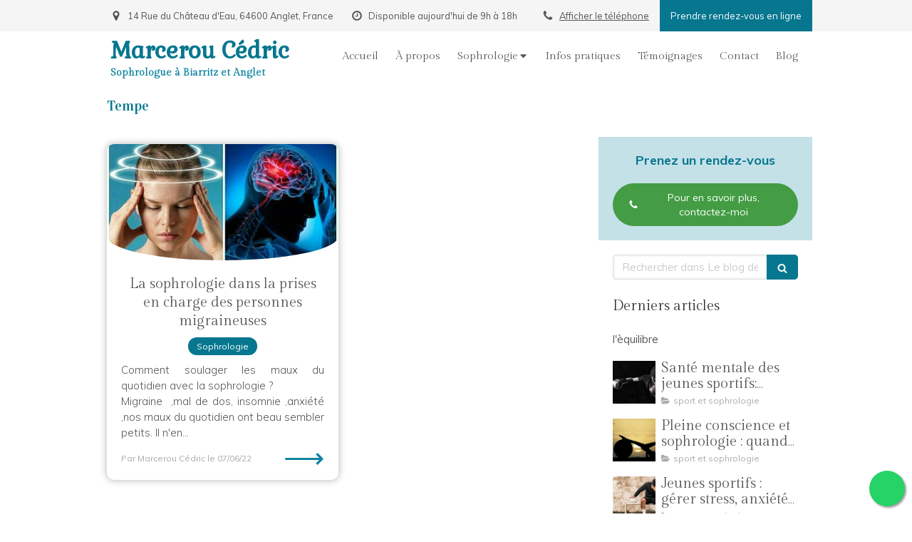

--- FILE ---
content_type: text/html; charset=utf-8
request_url: https://www.marcerou-cedric.fr/le-blog-de-la-sophrologie-articles-et-champs-d-application/mots-cles/tempe
body_size: 12887
content:
<!DOCTYPE html>
<html lang="fr-FR">
<head>
  <meta charset="utf-8">
  <meta http-equiv="X-UA-Compatible" content="IE=edge">
  <meta name="viewport" content="width=device-width, initial-scale=1.0, user-scalable=yes">
  <base href="//www.marcerou-cedric.fr">
    <meta name="robots" content="index,follow">
    <link rel="canonical" href="https://www.marcerou-cedric.fr/le-blog-de-la-sophrologie-articles-et-champs-d-application/mots-cles/tempe"/>
  <link rel="shortcut icon" type="image/x-icon" href="https://files.sbcdnsb.com/images/brand/1763627012/1/default_favicon/favicon1.png" />
  <title>Tempe | Blog</title>
  <meta property="og:type" content="website">
  <meta property="og:url" content="https://www.marcerou-cedric.fr/le-blog-de-la-sophrologie-articles-et-champs-d-application/mots-cles/tempe">
  <meta property="og:title" content="Tempe | Blog">
  <meta property="twitter:card" content="summary">
  <meta property="twitter:title" content="Tempe | Blog">
  <meta name="description" content="">
  <meta property="og:description" content="">
  <meta property="twitter:description" content="">
  
        
      

  <link rel="stylesheet" href="https://assets.sbcdnsb.com/assets/application-e9a15786.css" media="all" />
  <link rel="stylesheet" href="https://assets.sbcdnsb.com/assets/app_visitor-edb3d28a.css" media="all" />
  <link rel="stylesheet" href="https://assets.sbcdnsb.com/assets/tool/visitor/elements/manifests/blog/categories_list-25258638.css" media="all" /><link rel="stylesheet" href="https://assets.sbcdnsb.com/assets/tool/visitor/elements/manifests/content_box-206ea9da.css" media="all" />
  <link rel="stylesheet" href="https://assets.sbcdnsb.com/assets/themes/desktop/22/css/visitor-ea0f9f81.css" media="all" />
  <link rel="stylesheet" href="https://assets.sbcdnsb.com/assets/themes/mobile/2/css/visitor-913c116c.css" media="only screen and (max-width: 992px)" />
  <link rel="stylesheet" media="all" href="/site/yBmfOrF0k7EK9Dn49AoBug/styles/1768320528/dynamic-styles.css">
  <link rel="stylesheet" media="all" href="/styles/pages/1104423/1766918524/containers-specific-styles.css">
  <meta name="csrf-param" content="authenticity_token" />
<meta name="csrf-token" content="CiL3jQZVlPVqa7a02U2ktR1pJi-Sqt6zvw2pkUrhTgmF3iMqMF4pjstPdXrtiG6iykKr0bcs4RCUO1C9y0phWw" />
  <script>
    var _paq = window._paq = window._paq || [];
    _paq.push(['trackPageView']);
    (function() {
      var u="//mtm.sbcdnsb.com/";
      _paq.push(['setTrackerUrl', u+'matomo.php']);
      _paq.push(['setSiteId', "3828"]);
      var d=document, g=d.createElement('script'), s=d.getElementsByTagName('script')[0];
      g.type='text/javascript'; g.async=true; g.src=u+'matomo.js'; s.parentNode.insertBefore(g,s);
    })();
  </script>
  <script>
  void 0 === window._axcb && (window._axcb = []);
  window._axcb.push(function(axeptio) {
      axeptio.on("cookies:complete", function(choices) {
          if(choices.google_analytics) {
            (function(i,s,o,g,r,a,m){i['GoogleAnalyticsObject']=r;i[r]=i[r]||function(){
            (i[r].q=i[r].q||[]).push(arguments)},i[r].l=1*new Date();a=s.createElement(o),
            m=s.getElementsByTagName(o)[0];a.async=1;a.src=g;m.parentNode.insertBefore(a,m)
            })(window,document,'script','//www.google-analytics.com/analytics.js','ga');

            ga('create', 'UA-198317171-13', {'cookieExpires': 31536000,'cookieUpdate': 'false'});
            ga('send', 'pageview');
          }
      })
  })
  </script>
  
  
  
  <script>window.Deferred=function(){var e=[],i=function(){if(window.jQuery&&window.jQuery.ui)for(;e.length;)e.shift()(window.jQuery);else window.setTimeout(i,250)};return i(),{execute:function(i){window.jQuery&&window.jQuery.ui?i(window.jQuery):e.push(i)}}}();</script>
  <script type="application/ld+json">
    {"@context":"https://schema.org","@type":"WebSite","name":"Marcerou Cédric","url":"https://www.marcerou-cedric.fr/le-blog-de-la-sophrologie-articles-et-champs-d-application/mots-cles/tempe"}
  </script>
  <script type="application/ld+json">
    {"@context":"https://schema.org","@type":"HealthAndBeautyBusiness","@id":"https://schema.org/HealthAndBeautyBusiness/tJVdqviVFk","name":"Marcerou Cédric","legalName":"Marcerou Cédric","url":"https://www.marcerou-cedric.fr","sameAs":["https://www.facebook.com/cedric.marcerou.64/","https://twitter.com/CedricMarcerou","https://www.instagram.com/cedric.marcerou_sophrologue/","https://www.linkedin.com/in/c%C3%A9dric-marcerou-6993b2114/","https://maps.google.com/maps?cid=8979477446967247135"],"address":{"@type":"PostalAddress","@id":"https://schema.org/address/tJVdqviVFk","addressCountry":"France","addressLocality":"Anglet","postalCode":"64600","streetAddress":"14 Rue du Château d'Eau"},"telephone":"+33699886615","image":"https://files.sbcdnsb.com/images/yBmfOrF0k7EK9Dn49AoBug/businesses/1767004840/cedric-marcerou-logo.png","logo":{"@type":"ImageObject","url":"https://files.sbcdnsb.com/images/yBmfOrF0k7EK9Dn49AoBug/businesses/1767004840/cedric-marcerou-logo.png","inLanguage":"fr-FR","datePublished":"2021-04-13","contentSize":61014,"width":"600.0","height":"501.0"},"openingHours":["Tu-Sa 08:30-20:30","Mo-Mo 09:00-18:00"]}
  </script>
</head>
<body class="view-visitor theme_wide menu_fixed has_header1 has_no_header2 has_aside2 has_aside has_footer lazyload has_top_bar top_bar_size_normal ">
    <script>
      function loadAdwordsConversionAsyncScript() {
        var el = document.createElement('script');
        el.setAttribute('type', "text/javascript");
        el.setAttribute('src', '//www.googleadservices.com/pagead/conversion_async.js');
        document.body.append(el);
      }

      void 0 === window._axcb && (window._axcb = []);
      window._axcb.push(function(axeptio) {
        axeptio.on("cookies:complete", function(choices) {
          if(choices.google_remarketing) {
            loadAdwordsConversionAsyncScript();
          }
        });
      });
    </script>
  <div id="body-container">
    
    <style>#fixed-bottom-phone-number {
		z-index: 2;
    position: fixed;
    bottom: 0;
    right: 0;
    margin: 10px;
    height: 50px;
    width: 50px;
    border-radius: 50px;
    background-color: #25D366;
    display: flex;
    align-items: center;
    justify-content: center;
    box-shadow: 2px 2px 3px #999;
    svg {
        fill: #FFF;
        width: 25px;
        height: 25px;
        margin-top: 4px;
        margin-left: 1px;
    }
}</style>
    
    <header class="header-mobile sb-hidden-md sb-hidden-lg">
  <nav class="clearfix">
    <ul class="cta-n-3">
      <li>
        <a title="Appeler" class="cta-mobile  phone-number-display-conversion-tracking" data-ajax-url="/api-website-feature/conversions/phone_number_display/create" data-conversion-options="{&quot;phoneNumber&quot;:&quot;tel:0699886615&quot;,&quot;popupId&quot;:null}" data-conversions-options="{&quot;phoneNumber&quot;:&quot;tel:0699886615&quot;,&quot;popupId&quot;:null}" href="tel:0699886615"><span class="svg-container"><svg xmlns="http://www.w3.org/2000/svg" viewBox="0 0 1792 1792"><path d="M1600 1240q0 27-10 70.5t-21 68.5q-21 50-122 106-94 51-186 51-27 0-53-3.5t-57.5-12.5-47-14.5-55.5-20.5-49-18q-98-35-175-83-127-79-264-216t-216-264q-48-77-83-175-3-9-18-49t-20.5-55.5-14.5-47-12.5-57.5-3.5-53q0-92 51-186 56-101 106-122 25-11 68.5-21t70.5-10q14 0 21 3 18 6 53 76 11 19 30 54t35 63.5 31 53.5q3 4 17.5 25t21.5 35.5 7 28.5q0 20-28.5 50t-62 55-62 53-28.5 46q0 9 5 22.5t8.5 20.5 14 24 11.5 19q76 137 174 235t235 174q2 1 19 11.5t24 14 20.5 8.5 22.5 5q18 0 46-28.5t53-62 55-62 50-28.5q14 0 28.5 7t35.5 21.5 25 17.5q25 15 53.5 31t63.5 35 54 30q70 35 76 53 3 7 3 21z" /></svg></span></a>
      </li>
      <li>
        <a title="Localisation" class="cta-mobile " href="https://maps.google.com/maps?cid=8979477446967247135"><span class="svg-container"><svg xmlns="http://www.w3.org/2000/svg" viewBox="0 0 1792 1792"><path d="M1152 640q0-106-75-181t-181-75-181 75-75 181 75 181 181 75 181-75 75-181zm256 0q0 109-33 179l-364 774q-16 33-47.5 52t-67.5 19-67.5-19-46.5-52l-365-774q-33-70-33-179 0-212 150-362t362-150 362 150 150 362z" /></svg></span></a>
      </li>
      <li>
        <a class="header-mobile-menu-button-open sb-hidden-print" href="javascript:void(0)" aria-label="mobile-menu-button">
          <span class="text-open"><svg version="1.1" xmlns="http://www.w3.org/2000/svg" xmlns:xlink="http://www.w3.org/1999/xlink" x="0px" y="0px"
    	 viewBox="0 0 500 500" style="enable-background:new 0 0 500 500;" xml:space="preserve">
      <style type="text/css">.st0{fill:none;stroke:#000000;stroke-width:30;stroke-miterlimit:10;}</style>
      <g><line class="st0" x1="0.76" y1="248.82" x2="499.24" y2="250.18"/></g>
      <g><line class="st0" x1="0.85" y1="94.63" x2="499.33" y2="96"/></g>
      <g><line class="st0" x1="0.67" y1="403" x2="499.15" y2="404.37"/></g>
    </svg></span>
          <span class="text-close"><svg version="1.1" xmlns="http://www.w3.org/2000/svg" xmlns:xlink="http://www.w3.org/1999/xlink" x="0px" y="0px"
	 viewBox="0 0 500 500" style="enable-background:new 0 0 500 500;" xml:space="preserve">
      <style type="text/css">.st0{fill:none;stroke:#000000;stroke-width:30;stroke-miterlimit:10;}</style>
      <g><line class="st0" x1="14" y1="14" x2="485" y2="485"/></g>
      <g><line class="st0" x1="485" y1="14" x2="14" y2="485"/></g>
    </svg></span>
        </a>
      </li>
    </ul>    
  </nav>
</header>
<nav class="menu-mobile sb-hidden-md sb-hidden-lg">
    <ul class="mobile-menu-tabs">

    <li class="menu-mobile-element  ">


        <a class="menu-tab-element content-link" href="/">
          
          <span class="tab-content">Accueil</span>
</a>


    </li>


    <li class="menu-mobile-element  ">


        <a class="menu-tab-element content-link" href="/marcerou-cedric-sophrologue-a-biarritz-64200">
          
          <span class="tab-content">À propos</span>
</a>


    </li>


    <li class="menu-mobile-element menu-mobile-element-with-subfolder ">

        <div class="menu-tab-element element element-folder">
          <button class="folder-label-opener">
            <span class="open-icon"><svg version="1.1" xmlns="http://www.w3.org/2000/svg" xmlns:xlink="http://www.w3.org/1999/xlink" x="0px" y="0px"
	 viewBox="0 0 500 500" style="enable-background:new 0 0 500 500;" xml:space="preserve">
      <style type="text/css">.st0{fill:none;stroke:#000000;stroke-width:30;stroke-miterlimit:10;}</style>
      <g><line class="st0" x1="-1" y1="249.5" x2="500" y2="249.5"/></g>
      <g><line class="st0" x1="249.5" y1="0" x2="249.5" y2="499"/></g>
    </svg></span>
            <span class="close-icon" style="display: none;"><svg version="1.1" xmlns="http://www.w3.org/2000/svg" xmlns:xlink="http://www.w3.org/1999/xlink" x="0px" y="0px"
	 viewBox="0 0 500 500" style="enable-background:new 0 0 500 500;" xml:space="preserve">
      <style type="text/css">.st0{fill:none;stroke:#000000;stroke-width:30;stroke-miterlimit:10;}</style>
      <g><line class="st0" x1="-1" y1="249.5" x2="500" y2="249.5"/></g>
    </svg></span>
          </button>

          
          <span class="tab-content">Sophrologie</span>
        </div>

        <ul class="mobile-menu-tabs">

    <li class="menu-mobile-element  ">


        <a class="menu-tab-element content-link" href="/sophrologie-sophrologue-a-biarritz-64200">
          
          <span class="tab-content">La Sophrologie</span>
</a>


    </li>


    <li class="menu-mobile-element  ">


        <a class="menu-tab-element content-link" href="/sophrologie-pour-adultes">
          
          <span class="tab-content">Sophrologie pour adultes</span>
</a>


    </li>


    <li class="menu-mobile-element  ">


        <a class="menu-tab-element content-link" href="/sophrologie-pour-sportifs">
          
          <span class="tab-content">Sophrologie pour sportifs</span>
</a>


    </li>


    <li class="menu-mobile-element  ">


        <a class="menu-tab-element content-link" href="/sophrologie-pour-adolescents">
          
          <span class="tab-content">Sophrologie pour adolescents</span>
</a>


    </li>


    <li class="menu-mobile-element  ">


        <a class="menu-tab-element content-link" href="/sophrologie-pour-enfants">
          
          <span class="tab-content">Sophrologie pour enfants</span>
</a>


    </li>


    <li class="menu-mobile-element  ">


        <a class="menu-tab-element content-link" href="/sophrologie-a-distance">
          
          <span class="tab-content">Sophrologie à distance</span>
</a>


    </li>

</ul>


    </li>


    <li class="menu-mobile-element  ">


        <a class="menu-tab-element content-link" href="/informations-pratiques-cabinet-de-sophrologie-a-biarritz-64200">
          
          <span class="tab-content">Infos pratiques</span>
</a>


    </li>


    <li class="menu-mobile-element  ">


        <a class="menu-tab-element content-link" href="/temoignages-patients-marcerou-cedric-sophrologue-a-biarritz-64200">
          
          <span class="tab-content">Témoignages</span>
</a>


    </li>


    <li class="menu-mobile-element  ">


        <a class="menu-tab-element content-link" href="/prendre-rendez-vous-sophrologue-a-biarritz">
          
          <span class="tab-content">Contact</span>
</a>


    </li>


    <li class="menu-mobile-element  ">


        <a class="menu-tab-element content-link" href="/le-blog-de-la-sophrologie-articles-et-champs-d-application">
          
          <span class="tab-content">Blog</span>
</a>


    </li>

</ul>
  
  <div class="mobile-subdata">
    <div class="mobile-hours">
      <div class="element element-hours hours-sm sb-vi-text-center element-hours-text"><div class="element-hours-inner text">
      <p>Le <b>Lundi</b> de <b>9h</b> à <b>18h</b></p>
      <p>Du <b>Mardi</b> au <b>Samedi</b> de <b>8h30</b> à <b>20h30</b></p>
</div>
</div>    
    </div>
  </div>
</nav>
<div class="sb-container-fluid" id="body-container-inner">
  
<div class="container-light" id="top-bar">  <div id="top-bar-inner" class="clearfix hide-on-mobile normal-size">
    <div id="top-bar-inner-content">
      <div class="top-bar-items">
            <div id="top-bar-item-123300" class="top-bar-item top-bar-item-spacer hide-on-mobile left"><div class="top-bar-item-spacer-line">&nbsp;</div></div>
            <div id="top-bar-item-123301" class="top-bar-item top-bar-item-address left top-bar-item-info"><div class="flex items-center"><span class="svg-container"><svg xmlns="http://www.w3.org/2000/svg" viewBox="0 0 1792 1792"><path d="M1152 640q0-106-75-181t-181-75-181 75-75 181 75 181 181 75 181-75 75-181zm256 0q0 109-33 179l-364 774q-16 33-47.5 52t-67.5 19-67.5-19-46.5-52l-365-774q-33-70-33-179 0-212 150-362t362-150 362 150 150 362z" /></svg></span> <span>14 Rue du Château d'Eau, 64600 Anglet, France</span></div></div>
            <div id="top-bar-item-123302" class="top-bar-item top-bar-item-spacer hide-on-mobile left"><div class="top-bar-item-spacer-line">&nbsp;</div></div>
            <div id="top-bar-item-123303" class="top-bar-item top-bar-item-hour-today left top-bar-item-info"><div class="flex items-center"><span class="svg-container"><svg xmlns="http://www.w3.org/2000/svg" viewBox="0 0 1792 1792"><path d="M1024 544v448q0 14-9 23t-23 9h-320q-14 0-23-9t-9-23v-64q0-14 9-23t23-9h224v-352q0-14 9-23t23-9h64q14 0 23 9t9 23zm416 352q0-148-73-273t-198-198-273-73-273 73-198 198-73 273 73 273 198 198 273 73 273-73 198-198 73-273zm224 0q0 209-103 385.5t-279.5 279.5-385.5 103-385.5-103-279.5-279.5-103-385.5 103-385.5 279.5-279.5 385.5-103 385.5 103 279.5 279.5 103 385.5z" /></svg></span> Disponible aujourd'hui de 9h à 18h</div></div>
            <div id="top-bar-item-294045" class="top-bar-item top-bar-item-link right clickable-zone">
<div class="element element-link background-color-c-2" style="">


    <a title="" class="link-open-conversion-tracking content-link" target="target_blank" data-ajax-url="/api-website-feature/conversions/link_open/create" data-conversion-options="{&quot;linkUrl&quot;:&quot;https://calendly.com/cedricmarcerou&quot;,&quot;linkType&quot;:&quot;external_link&quot;,&quot;linkText&quot;:&quot;Prendre rendez-vous en ligne&quot;,&quot;popupId&quot;:null}" data-conversions-options="{&quot;linkUrl&quot;:&quot;https://calendly.com/cedricmarcerou&quot;,&quot;linkType&quot;:&quot;external_link&quot;,&quot;linkText&quot;:&quot;Prendre rendez-vous en ligne&quot;,&quot;popupId&quot;:null}" href="https://calendly.com/cedricmarcerou">


      <span>
        <span class="inner-text">Prendre rendez-vous en ligne</span>
      </span>


</a>

</div>
</div>
            <div id="top-bar-item-123305" class="top-bar-item top-bar-item-spacer hide-on-mobile right"><div class="top-bar-item-spacer-line">&nbsp;</div></div>
            <div id="top-bar-item-123304" class="top-bar-item top-bar-item-phone right top-bar-item-info"><div class="flex items-center"><span class="svg-container"><svg xmlns="http://www.w3.org/2000/svg" viewBox="0 0 1792 1792"><path d="M1600 1240q0 27-10 70.5t-21 68.5q-21 50-122 106-94 51-186 51-27 0-53-3.5t-57.5-12.5-47-14.5-55.5-20.5-49-18q-98-35-175-83-127-79-264-216t-216-264q-48-77-83-175-3-9-18-49t-20.5-55.5-14.5-47-12.5-57.5-3.5-53q0-92 51-186 56-101 106-122 25-11 68.5-21t70.5-10q14 0 21 3 18 6 53 76 11 19 30 54t35 63.5 31 53.5q3 4 17.5 25t21.5 35.5 7 28.5q0 20-28.5 50t-62 55-62 53-28.5 46q0 9 5 22.5t8.5 20.5 14 24 11.5 19q76 137 174 235t235 174q2 1 19 11.5t24 14 20.5 8.5 22.5 5q18 0 46-28.5t53-62 55-62 50-28.5q14 0 28.5 7t35.5 21.5 25 17.5q25 15 53.5 31t63.5 35 54 30q70 35 76 53 3 7 3 21z" /></svg></span> <span><span class="phone-links-conversion-wrapper"><a class="element-contact-link phone-number-link" href="tel:06 99 88 66 15">06 99 88 66 15</a><button class="element-contact-link phone-number-display-conversion-tracking " data-ajax-url="/api-website-feature/conversions/phone_number_display/create" data-conversion-options="{&quot;phoneNumber&quot;:&quot;06 99 88 66 15&quot;}">Afficher le téléphone</button></span></span></div></div>
      </div>
    </div>
  </div>
</div><div class="sb-hidden-xs sb-hidden-sm has-title has-subtitle" id="header_wrapper"><div class="clearfix" id="header_wrapper_inner"><div class="" id="menu"><div class="sb-row sb-hidden-xs sb-hidden-sm"><div class="sb-col sb-col-sm"><div id="container_24660663" class="sb-bloc sb-bloc-level-3 bloc-element-menu  " style=""><div class="element element-menu sb-vi-mobile-text-center true text-only"><div class=" menu-horizontal">
<div class="menu-level-container menu-level-0">
  <ul class="menu-tabs sb-row media-query">

        <li class="menu-tab-container sb-col">
          <div class="menu-tab">
            

              <a class="menu-tab-element  link-text link-text-dark  content-link" title="Accueil" href="/">

                <span class="tab-content" style=''>

                    <span class="title">Accueil</span>
                </span>

</a>

          </div>
        </li>

        <li class="menu-tab-container sb-col">
          <div class="menu-tab">
            

              <a class="menu-tab-element  link-text link-text-dark  content-link" title="À propos" href="/marcerou-cedric-sophrologue-a-biarritz-64200">

                <span class="tab-content" style=''>

                    <span class="title">À propos</span>
                </span>

</a>

          </div>
        </li>

        <li class="menu-tab-container sb-col">
          <div class="menu-tab">
            
              <div class="menu-tab-element element-folder  link-text link-text-dark">
                <span class="tab-content" style="">

                    <span class="title">Sophrologie</span>
                </span>

                <span class="tab-arrows">
                  <span class="caret-right"><span class="svg-container"><svg xmlns="http://www.w3.org/2000/svg" viewBox="0 0 1792 1792"><path d="M1152 896q0 26-19 45l-448 448q-19 19-45 19t-45-19-19-45v-896q0-26 19-45t45-19 45 19l448 448q19 19 19 45z" /></svg></span></span>
                  <span class="caret-down"><span class="svg-container"><svg xmlns="http://www.w3.org/2000/svg" viewBox="0 0 1792 1792"><path d="M1408 704q0 26-19 45l-448 448q-19 19-45 19t-45-19l-448-448q-19-19-19-45t19-45 45-19h896q26 0 45 19t19 45z" /></svg></span></span>
                </span>
              </div>

          </div>
            
<div class="menu-level-container menu-level-1">
  <ul class="menu-tabs sb-row media-query">

        <li class="menu-tab-container sb-col">
          <div class="menu-tab">
            

              <a class="menu-tab-element  link-text link-text-dark  content-link" title="La Sophrologie" href="/sophrologie-sophrologue-a-biarritz-64200">

                <span class="tab-content" style=''>

                    <span class="title">La Sophrologie</span>
                </span>

</a>

          </div>
        </li>

        <li class="menu-tab-container sb-col">
          <div class="menu-tab">
            

              <a class="menu-tab-element  link-text link-text-dark  content-link" title="Sophrologie pour adultes" href="/sophrologie-pour-adultes">

                <span class="tab-content" style=''>

                    <span class="title">Sophrologie pour adultes</span>
                </span>

</a>

          </div>
        </li>

        <li class="menu-tab-container sb-col">
          <div class="menu-tab">
            

              <a class="menu-tab-element  link-text link-text-dark  content-link" title="Sophrologie pour sportifs" href="/sophrologie-pour-sportifs">

                <span class="tab-content" style=''>

                    <span class="title">Sophrologie pour sportifs</span>
                </span>

</a>

          </div>
        </li>

        <li class="menu-tab-container sb-col">
          <div class="menu-tab">
            

              <a class="menu-tab-element  link-text link-text-dark  content-link" title="Sophrologie pour adolescents" href="/sophrologie-pour-adolescents">

                <span class="tab-content" style=''>

                    <span class="title">Sophrologie pour adolescents</span>
                </span>

</a>

          </div>
        </li>

        <li class="menu-tab-container sb-col">
          <div class="menu-tab">
            

              <a class="menu-tab-element  link-text link-text-dark  content-link" title="Sophrologie pour enfants" href="/sophrologie-pour-enfants">

                <span class="tab-content" style=''>

                    <span class="title">Sophrologie pour enfants</span>
                </span>

</a>

          </div>
        </li>

        <li class="menu-tab-container sb-col">
          <div class="menu-tab">
            

              <a class="menu-tab-element  link-text link-text-dark  content-link" title="Sophrologie à distance" href="/sophrologie-a-distance">

                <span class="tab-content" style=''>

                    <span class="title">Sophrologie à distance</span>
                </span>

</a>

          </div>
        </li>
  </ul>
</div>

        </li>

        <li class="menu-tab-container sb-col">
          <div class="menu-tab">
            

              <a class="menu-tab-element  link-text link-text-dark  content-link" title="Infos pratiques" href="/informations-pratiques-cabinet-de-sophrologie-a-biarritz-64200">

                <span class="tab-content" style=''>

                    <span class="title">Infos pratiques</span>
                </span>

</a>

          </div>
        </li>

        <li class="menu-tab-container sb-col">
          <div class="menu-tab">
            

              <a class="menu-tab-element  link-text link-text-dark  content-link" title="Témoignages" href="/temoignages-patients-marcerou-cedric-sophrologue-a-biarritz-64200">

                <span class="tab-content" style=''>

                    <span class="title">Témoignages</span>
                </span>

</a>

          </div>
        </li>

        <li class="menu-tab-container sb-col">
          <div class="menu-tab">
            

              <a class="menu-tab-element  link-text link-text-dark  content-link" title="Contact" href="/prendre-rendez-vous-sophrologue-a-biarritz">

                <span class="tab-content" style=''>

                    <span class="title">Contact</span>
                </span>

</a>

          </div>
        </li>

        <li class="menu-tab-container sb-col">
          <div class="menu-tab">
            

              <a class="menu-tab-element  link-text link-text-dark  content-link" title="Blog" href="/le-blog-de-la-sophrologie-articles-et-champs-d-application">

                <span class="tab-content" style=''>

                    <span class="title">Blog</span>
                </span>

</a>

          </div>
        </li>
  </ul>
</div>
</div></div></div>
</div></div></div><div class="container-light" id="header1"><div id="header1-static" class="">
  <div class="header1-static-titles">
    <div class="header1-static-title">
      <div id="container_24660668" class="sb-bloc sb-bloc-level-3 header1-title bloc-element-title  " style="padding: 10px 10px 10px 10px;"><div class="element element-title theme-skin"><strong><span class="element-title-inner"><span style="color:#07778f;">Marcerou C&eacute;dric</span></span></strong></div></div>
    </div>
    <div class="header1-static-subtitle">
      <div id="container_24660669" class="sb-bloc sb-bloc-level-3 header1-subtitle bloc-element-title  " style="padding: 10px 10px 10px 10px;"><div class="element element-title theme-skin"><strong><span class="element-title-inner"><span style="color:#1086a0;">Sophrologue &agrave;&nbsp;Biarritz et Anglet</span></span></strong></div></div>
    </div>
  </div>
</div></div></div></div><div class="container-light sb-row media-query sb-row-table" id="center"><div class="sb-col sb-col-sm" id="center_inner_wrapper"><div class="" id="h1">
<div class="sb-bloc">

  <div class="sb-bloc-inner">
    <h1>Tempe</h1>
  </div>
</div></div><div class="" id="blog-wrapper"><section id="center_inner">

    

  <div id="blog-page-index-articles-list">
    
  <div class="blog-articles-thumbnails-list design_10 " >
    <div class="sb-row el-query media-query with-padding">
        <div class="sb-col sb-col-xs-6 sb-col-xxs-12">
            <article class="blog-article-thumbnail  clearfix  design_10 " style="">
              
              

    <div class="article-cover"><a class="bg-imaged article-background-image" data-bg="https://files.sbcdnsb.com/images/yBmfOrF0k7EK9Dn49AoBug/content/1654499688/2541241/600/yatarken-bas-donmesi.jpeg" style="background-color: #fafafa;" title="La sophrologie dans la prises en charge des personnes migraineuses" aria-label="Yatarken bas donmesi" href="/le-blog-de-la-sophrologie-articles-et-champs-d-application/articles/la-sophrologie-dans-la-prises-en-charge-des-personnes-migraineuses"></a></div>

  <div class="article-content">
    <div class="article-title"><h3><a class="link-text link-text-light" href="/le-blog-de-la-sophrologie-articles-et-champs-d-application/articles/la-sophrologie-dans-la-prises-en-charge-des-personnes-migraineuses"><span>La sophrologie dans la prises en charge des personnes migraineuses</span></a></h3></div>
    <div class="article-category design-10-pellets">
      <span>Sophrologie</span>
    </div>
    
    
    <div class="article-description">
      <p>Comment soulager les maux du quotidien avec la sophrologie ?
<br />Migraine  ,mal de dos, insomnie ,anxiété ,nos maux du quotidien ont beau sembler petits. Il n'en...</p>
    </div>
    
    <div class="article-bottom">
      <div class="article-subtitle article-subtitle-default">
        <div class="article-author">
          <span>Par Marcerou Cédric</span>
        </div>
        <div class="article-publication-date">
          <span>le 07/06/22</span>
        </div>
      </div>
      <div class="article-read-more">
        <div class="element-link">
        <a title="La sophrologie dans la prises en charge des personnes migraineuses" href="/le-blog-de-la-sophrologie-articles-et-champs-d-application/articles/la-sophrologie-dans-la-prises-en-charge-des-personnes-migraineuses">
          <span>&#10230;</span>
</a>        </div>
      </div>
    </div> 
    
  </div>


<script type="application/ld+json">
  {"@context":"https://schema.org","@type":"Article","@id":"https://schema.org/Article/IK26ZMDqI0","url":"https://www.marcerou-cedric.fr/le-blog-de-la-sophrologie-articles-et-champs-d-application/articles/la-sophrologie-dans-la-prises-en-charge-des-personnes-migraineuses","mainEntityOfPage":"https://www.marcerou-cedric.fr/le-blog-de-la-sophrologie-articles-et-champs-d-application/articles/la-sophrologie-dans-la-prises-en-charge-des-personnes-migraineuses","datePublished":"2022-06-07T10:04:46+02:00","dateModified":"2023-09-21T12:47:51+02:00","publisher":{"@type":"Organization","@id":"https://schema.org/Organization/tJVdqviVFk","name":"Marcerou Cédric","logo":"https://files.sbcdnsb.com/images/yBmfOrF0k7EK9Dn49AoBug/businesses/1767004840/cedric-marcerou-logo.png"},"description":"Comment soulager les maux du quotidien avec la sophrologie ?\nMigraine  ,mal de dos, insomnie ,anxiété ,nos maux du quotidien ont beau sembler petits. Il n'en...","headline":"La sophrologie dans la prises en charge des personnes migraineuses","articleSection":"Sophrologie","keywords":"tempe","image":"https://files.sbcdnsb.com/images/yBmfOrF0k7EK9Dn49AoBug/content/1654499688/2541241/600/yatarken-bas-donmesi.jpeg","wordCount":690,"author":{"@type":"Person","@id":"https://schema.org/Person/marcerou-cedric","name":"Marcerou Cédric","url":"https://www.marcerou-cedric.fr/marcerou-cedric-sophrologue-a-biarritz-64200","sameAs":["https://www.facebook.com/cedric.marcerou.64/","https://twitter.com/CedricMarcerou","https://www.instagram.com/cedric.marcerou_sophrologue/","https://www.linkedin.com/in/c%C3%A9dric-marcerou-6993b2114/","https://maps.google.com/maps?cid=8979477446967247135"]}}
</script>
            </article>
        </div>
    </div>
  </div>


  </div>
  
  
    <div class="will-paginate-container">
  <div class="entries-infos">
    1 article
  </div>
  <div class="digg_pagination" style="background: none;">
    
  </div>
</div>



</section>
<section id="aside">
  <div class="sections-container" data-id="1232846"><section class=" section tree-container " id="section-n-2_2160999" >
<div class="sb-bloc-inner container_40581586_inner background-color-before-c-1" id="container_40581586_inner" style="padding: 10px 10px 10px 10px;"><div class="subcontainers"><div id="container_40581590" class="sb-bloc sb-bloc-level-3 bloc-element-title  " style="padding: 10px 10px 10px 10px;"><div class="element element-title sb-vi-text-center"><p><span class="element-title-inner"><span class='color-c-6'><strong><span style="color:#07778f;">Prenez un rendez-vous</span></strong></span></span></p></div></div><div id="container_43464265" class="sb-bloc sb-bloc-level-3 bloc-element-link  " style="padding: 10px 10px 10px 10px;"><div class="element element-link link-lg sb-vi-text-center">
  <a title="" class=" sb-vi-btn forced-color skin_4 link-open-conversion-tracking content-link" target="_blank" rel="noopener" data-ajax-url="/api-website-feature/conversions/link_open/create" data-conversion-options="{&quot;linkUrl&quot;:&quot;https://calendly.com/cedricmarcerou&quot;,&quot;linkType&quot;:&quot;external_link&quot;,&quot;linkText&quot;:&quot;Pour en savoir plus, contactez-moi&quot;,&quot;popupId&quot;:null}" data-conversions-options="{&quot;linkUrl&quot;:&quot;https://calendly.com/cedricmarcerou&quot;,&quot;linkType&quot;:&quot;external_link&quot;,&quot;linkText&quot;:&quot;Pour en savoir plus, contactez-moi&quot;,&quot;popupId&quot;:null}" href="https://calendly.com/cedricmarcerou">

    <div class="content-container flex items-center">
      <span class="svg-container"><svg class="icon-left" xmlns="http://www.w3.org/2000/svg" viewBox="0 0 1792 1792"><path d="M1600 1240q0 27-10 70.5t-21 68.5q-21 50-122 106-94 51-186 51-27 0-53-3.5t-57.5-12.5-47-14.5-55.5-20.5-49-18q-98-35-175-83-127-79-264-216t-216-264q-48-77-83-175-3-9-18-49t-20.5-55.5-14.5-47-12.5-57.5-3.5-53q0-92 51-186 56-101 106-122 25-11 68.5-21t70.5-10q14 0 21 3 18 6 53 76 11 19 30 54t35 63.5 31 53.5q3 4 17.5 25t21.5 35.5 7 28.5q0 20-28.5 50t-62 55-62 53-28.5 46q0 9 5 22.5t8.5 20.5 14 24 11.5 19q76 137 174 235t235 174q2 1 19 11.5t24 14 20.5 8.5 22.5 5q18 0 46-28.5t53-62 55-62 50-28.5q14 0 28.5 7t35.5 21.5 25 17.5q25 15 53.5 31t63.5 35 54 30q70 35 76 53 3 7 3 21z" /></svg></span>
      <span class="inner-text">Pour en savoir plus, contactez-moi</span>
      
    </div>


</a></div></div></div></div>

</section>
<section class=" section tree-container" id="colonne-complementaire_1729867" >
<div class="sb-bloc-inner container_30497794_inner" id="container_30497794_inner" style="padding: 10px 10px 60px 10px;"><div class="subcontainers"><div id="container_30497824" class="sb-bloc sb-bloc-level-3 bloc-element-blog-element-searchbar  " style="padding: 10px 10px 10px 10px;"><div class="element element-blog-element-searchbar"><div class="element-blog-element-searchbar-content">
  <form action="/le-blog-de-la-sophrologie-articles-et-champs-d-application/recherche" accept-charset="UTF-8" method="get">
    <div class="sb-vi-form-group">
      <div class="sb-vi-input-with-button">
        <input type="text" name="q" id="q" class="sb-vi-form-input" placeholder="Rechercher dans Le blog de la sophrologie - articles et champs d’application..." />
        <span class="sb-vi-input-group-btn">
          <button class="sb-vi-btn no-text" title="Rechercher dans Le blog de la sophrologie - articles et champs d’application"><span class="svg-container"><svg xmlns="http://www.w3.org/2000/svg" viewBox="0 0 1792 1792"><path d="M1216 832q0-185-131.5-316.5t-316.5-131.5-316.5 131.5-131.5 316.5 131.5 316.5 316.5 131.5 316.5-131.5 131.5-316.5zm512 832q0 52-38 90t-90 38q-54 0-90-38l-343-342q-179 124-399 124-143 0-273.5-55.5t-225-150-150-225-55.5-273.5 55.5-273.5 150-225 225-150 273.5-55.5 273.5 55.5 225 150 150 225 55.5 273.5q0 220-124 399l343 343q37 37 37 90z" /></svg></span></button>
        </span>
      </div>
    </div>
</form></div>
</div></div><div id="container_30497827" class="sb-bloc sb-bloc-level-3 bloc-element-title  " style="padding: 10px 10px 10px 10px;"><div class="element element-title sb-vi-text-left"><h3><span class="element-title-inner"><span style='font-size: 20px;'>Derniers articles</span></span></h3></div></div><div id="container_35168047" class="sb-bloc sb-bloc-level-3 bloc-element-text  " style="padding: 10px 10px 10px 10px;"><div class="element element-text displayed_in_1_column" spellcheck="true"><p>l'èquilibre </p></div></div><div id="container_30497830" class="sb-bloc sb-bloc-level-3 bloc-element-blog-element-last-article  " style="padding: 10px 10px 10px 10px;"><div class="element element-blog-element-last-article">
  <div class="blog-articles-thumbnails-list design_2 " >
    <div class="sb-row el-query media-query with-padding">
        <div class="sb-col sb-col-xs-4 sb-col-xxs-12">
            <article class="blog-article-thumbnail  clearfix  design_2 " style="">
              
              

    <div class="article-pin">
      <span class="flex items-center"><span class="svg-container"><svg xmlns="http://www.w3.org/2000/svg" viewBox="0 0 1792 1792"><path d="M1728 647q0 22-26 48l-363 354 86 500q1 7 1 20 0 21-10.5 35.5t-30.5 14.5q-19 0-40-12l-449-236-449 236q-22 12-40 12-21 0-31.5-14.5t-10.5-35.5q0-6 2-20l86-500-364-354q-25-27-25-48 0-37 56-46l502-73 225-455q19-41 49-41t49 41l225 455 502 73q56 9 56 46z" /></svg></span> </span>
    </div>
    <div class="article-cover"><a class="bg-imaged article-background-image" data-bg="https://files.sbcdnsb.com/images/yBmfOrF0k7EK9Dn49AoBug/content/1767369208/7010397/600/capture_d_ecran_2-1-2026_164154_img-freepik-com.jpeg" style="background-color: #fafafa;" title="Santé mentale des jeunes sportifs: comprendre la pression et prévenir le mal‑être" aria-label="Capture d ecran 2 1 2026 164154 img freepik com" href="/le-blog-de-la-sophrologie-articles-et-champs-d-application/articles/sante-mentale-des-jeunes-sportifs-comprendre-la-pression-et-prevenir-le-mal-etre"></a></div>
  <div class="article-content" >
    <div class="article-title"><h3><a class="link-text link-text-light" href="/le-blog-de-la-sophrologie-articles-et-champs-d-application/articles/sante-mentale-des-jeunes-sportifs-comprendre-la-pression-et-prevenir-le-mal-etre"><span>Santé mentale des jeunes sportifs: comprendre la pression et prévenir le mal‑être</span></a></h3></div>
    <div class="article-subtitle article-subtitle-default">
        <div class="article-category">
          <span class="inline-flex"><span class="svg-container"><svg xmlns="http://www.w3.org/2000/svg" viewBox="0 0 1792 1792"><path d="M1815 952q0 31-31 66l-336 396q-43 51-120.5 86.5t-143.5 35.5h-1088q-34 0-60.5-13t-26.5-43q0-31 31-66l336-396q43-51 120.5-86.5t143.5-35.5h1088q34 0 60.5 13t26.5 43zm-343-344v160h-832q-94 0-197 47.5t-164 119.5l-337 396-5 6q0-4-.5-12.5t-.5-12.5v-960q0-92 66-158t158-66h320q92 0 158 66t66 158v32h544q92 0 158 66t66 158z" /></svg></span> sport et sophrologie</span>
        </div>
    </div>
  </div>
  

<script type="application/ld+json">
  {"@context":"https://schema.org","@type":"Article","@id":"https://schema.org/Article/AZrUzozUCv","url":"https://www.marcerou-cedric.fr/le-blog-de-la-sophrologie-articles-et-champs-d-application/articles/sante-mentale-des-jeunes-sportifs-comprendre-la-pression-et-prevenir-le-mal-etre","mainEntityOfPage":"https://www.marcerou-cedric.fr/le-blog-de-la-sophrologie-articles-et-champs-d-application/articles/sante-mentale-des-jeunes-sportifs-comprendre-la-pression-et-prevenir-le-mal-etre","datePublished":"2026-01-04T00:00:00+01:00","dateModified":"2026-01-04T12:59:38+01:00","publisher":{"@type":"Organization","@id":"https://schema.org/Organization/tJVdqviVFk","name":"Marcerou Cédric","logo":"https://files.sbcdnsb.com/images/yBmfOrF0k7EK9Dn49AoBug/businesses/1767004840/cedric-marcerou-logo.png"},"description":"\r\n\u003cstrong\u003e\u003cspan class=\"color-c-2\"\u003eÉcouter et respecter les jeunes sportifs \u003c/span\u003e\u003c/strong\u003e\r\nLes jeunes sportifs ont beaucoup à exprimer. Entre la recherche du...","headline":"Santé mentale des jeunes sportifs: comprendre la pression et prévenir le mal‑être","articleSection":"sport et sophrologie","image":"https://files.sbcdnsb.com/images/yBmfOrF0k7EK9Dn49AoBug/content/1767369208/7010397/600/capture_d_ecran_2-1-2026_164154_img-freepik-com.jpeg","wordCount":2613,"author":{"@type":"Person","@id":"https://schema.org/Person/marcerou-cedric","name":"Marcerou Cédric","url":"https://www.marcerou-cedric.fr/marcerou-cedric-sophrologue-a-biarritz-64200","sameAs":["https://www.facebook.com/cedric.marcerou.64/","https://twitter.com/CedricMarcerou","https://www.instagram.com/cedric.marcerou_sophrologue/","https://www.linkedin.com/in/c%C3%A9dric-marcerou-6993b2114/","https://maps.google.com/maps?cid=8979477446967247135"]}}
</script>
            </article>
        </div>
        <div class="sb-col sb-col-xs-4 sb-col-xxs-12">
            <article class="blog-article-thumbnail  clearfix  design_2 " style="">
              
              

    <div class="article-pin">
      <span class="flex items-center"><span class="svg-container"><svg xmlns="http://www.w3.org/2000/svg" viewBox="0 0 1792 1792"><path d="M1728 647q0 22-26 48l-363 354 86 500q1 7 1 20 0 21-10.5 35.5t-30.5 14.5q-19 0-40-12l-449-236-449 236q-22 12-40 12-21 0-31.5-14.5t-10.5-35.5q0-6 2-20l86-500-364-354q-25-27-25-48 0-37 56-46l502-73 225-455q19-41 49-41t49 41l225 455 502 73q56 9 56 46z" /></svg></span> </span>
    </div>
    <div class="article-cover"><a class="bg-imaged article-background-image" data-bg="https://files.sbcdnsb.com/images/yBmfOrF0k7EK9Dn49AoBug/content/1760600830/6629985/600/pilates-pleine-conscience-illustration.jpeg" style="background-color: #fafafa;" title="Pleine conscience et sophrologie : quand la performance rencontre la présence" aria-label="Pilates pleine conscience illustration" href="/le-blog-de-la-sophrologie-articles-et-champs-d-application/articles/pleine-conscience-et-sophrologie-quand-la-performance-rencontre-la-presence"></a></div>
  <div class="article-content" >
    <div class="article-title"><h3><a class="link-text link-text-light" href="/le-blog-de-la-sophrologie-articles-et-champs-d-application/articles/pleine-conscience-et-sophrologie-quand-la-performance-rencontre-la-presence"><span>Pleine conscience et sophrologie : quand la performance rencontre la présence</span></a></h3></div>
    <div class="article-subtitle article-subtitle-default">
        <div class="article-category">
          <span class="inline-flex"><span class="svg-container"><svg xmlns="http://www.w3.org/2000/svg" viewBox="0 0 1792 1792"><path d="M1815 952q0 31-31 66l-336 396q-43 51-120.5 86.5t-143.5 35.5h-1088q-34 0-60.5-13t-26.5-43q0-31 31-66l336-396q43-51 120.5-86.5t143.5-35.5h1088q34 0 60.5 13t26.5 43zm-343-344v160h-832q-94 0-197 47.5t-164 119.5l-337 396-5 6q0-4-.5-12.5t-.5-12.5v-960q0-92 66-158t158-66h320q92 0 158 66t66 158v32h544q92 0 158 66t66 158z" /></svg></span> sport et sophrologie</span>
        </div>
    </div>
  </div>
  

<script type="application/ld+json">
  {"@context":"https://schema.org","@type":"Article","@id":"https://schema.org/Article/wkUoa4xc3u","url":"https://www.marcerou-cedric.fr/le-blog-de-la-sophrologie-articles-et-champs-d-application/articles/pleine-conscience-et-sophrologie-quand-la-performance-rencontre-la-presence","mainEntityOfPage":"https://www.marcerou-cedric.fr/le-blog-de-la-sophrologie-articles-et-champs-d-application/articles/pleine-conscience-et-sophrologie-quand-la-performance-rencontre-la-presence","datePublished":"2025-10-16T09:54:06+02:00","dateModified":"2025-10-16T09:54:06+02:00","publisher":{"@type":"Organization","@id":"https://schema.org/Organization/tJVdqviVFk","name":"Marcerou Cédric","logo":"https://files.sbcdnsb.com/images/yBmfOrF0k7EK9Dn49AoBug/businesses/1767004840/cedric-marcerou-logo.png"},"description":"\u003cem\u003e\u003cspan class=\"color-c-2\"\u003ePleine conscience, sophrologie et sport : l’art d’habiter chaque geste.\u003c/span\u003e\u003c/em\u003e\n\n\u003cstrong\u003e\u003cspan class=\"color-c-2\"\u003e\u003cspan class=...","headline":"Pleine conscience et sophrologie : quand la performance rencontre la présence","articleSection":"sport et sophrologie","image":"https://files.sbcdnsb.com/images/yBmfOrF0k7EK9Dn49AoBug/content/1760600830/6629985/600/pilates-pleine-conscience-illustration.jpeg","wordCount":1232,"author":{"@type":"Person","@id":"https://schema.org/Person/marcerou-cedric","name":"Marcerou Cédric","url":"https://www.marcerou-cedric.fr/marcerou-cedric-sophrologue-a-biarritz-64200","sameAs":["https://www.facebook.com/cedric.marcerou.64/","https://twitter.com/CedricMarcerou","https://www.instagram.com/cedric.marcerou_sophrologue/","https://www.linkedin.com/in/c%C3%A9dric-marcerou-6993b2114/","https://maps.google.com/maps?cid=8979477446967247135"]}}
</script>
            </article>
        </div>
        <div class="sb-col sb-col-xs-4 sb-col-xxs-12">
            <article class="blog-article-thumbnail  clearfix  design_2 " style="">
              
              

    <div class="article-pin">
      <span class="flex items-center"><span class="svg-container"><svg xmlns="http://www.w3.org/2000/svg" viewBox="0 0 1792 1792"><path d="M1728 647q0 22-26 48l-363 354 86 500q1 7 1 20 0 21-10.5 35.5t-30.5 14.5q-19 0-40-12l-449-236-449 236q-22 12-40 12-21 0-31.5-14.5t-10.5-35.5q0-6 2-20l86-500-364-354q-25-27-25-48 0-37 56-46l502-73 225-455q19-41 49-41t49 41l225 455 502 73q56 9 56 46z" /></svg></span> </span>
    </div>
    <div class="article-cover"><a class="bg-imaged article-background-image" data-bg="https://files.sbcdnsb.com/images/yBmfOrF0k7EK9Dn49AoBug/content/1755761890/6417957/600/r__3_.jpeg" style="background-color: #fafafa;" title="Jeunes sportifs : gérer stress, anxiété et concilier études et performance grâce à la sophrologie" aria-label="R  3 " href="/le-blog-de-la-sophrologie-articles-et-champs-d-application/articles/jeunes-sportifs-gerer-stress-anxiete-et-concilier-etudes-et-performance-grace-a-la-sophrologie"></a></div>
  <div class="article-content" >
    <div class="article-title"><h3><a class="link-text link-text-light" href="/le-blog-de-la-sophrologie-articles-et-champs-d-application/articles/jeunes-sportifs-gerer-stress-anxiete-et-concilier-etudes-et-performance-grace-a-la-sophrologie"><span>Jeunes sportifs : gérer stress, anxiété et concilier études et performance grâce à la sophrologie</span></a></h3></div>
    <div class="article-subtitle article-subtitle-default">
        <div class="article-category">
          <span class="inline-flex"><span class="svg-container"><svg xmlns="http://www.w3.org/2000/svg" viewBox="0 0 1792 1792"><path d="M1815 952q0 31-31 66l-336 396q-43 51-120.5 86.5t-143.5 35.5h-1088q-34 0-60.5-13t-26.5-43q0-31 31-66l336-396q43-51 120.5-86.5t143.5-35.5h1088q34 0 60.5 13t26.5 43zm-343-344v160h-832q-94 0-197 47.5t-164 119.5l-337 396-5 6q0-4-.5-12.5t-.5-12.5v-960q0-92 66-158t158-66h320q92 0 158 66t66 158v32h544q92 0 158 66t66 158z" /></svg></span> sport et sophrologie</span>
        </div>
    </div>
  </div>
  

<script type="application/ld+json">
  {"@context":"https://schema.org","@type":"Article","@id":"https://schema.org/Article/3DfQ5iineH","url":"https://www.marcerou-cedric.fr/le-blog-de-la-sophrologie-articles-et-champs-d-application/articles/jeunes-sportifs-gerer-stress-anxiete-et-concilier-etudes-et-performance-grace-a-la-sophrologie","mainEntityOfPage":"https://www.marcerou-cedric.fr/le-blog-de-la-sophrologie-articles-et-champs-d-application/articles/jeunes-sportifs-gerer-stress-anxiete-et-concilier-etudes-et-performance-grace-a-la-sophrologie","datePublished":"2025-08-22T08:14:32+02:00","dateModified":"2025-08-22T08:14:32+02:00","publisher":{"@type":"Organization","@id":"https://schema.org/Organization/tJVdqviVFk","name":"Marcerou Cédric","logo":"https://files.sbcdnsb.com/images/yBmfOrF0k7EK9Dn49AoBug/businesses/1767004840/cedric-marcerou-logo.png"},"description":"\n\u003cspan style=\"color:#07778f;\"\u003e\u003cstrong\u003eAccompagner votre enfant face aux d\u0026eacute;fis du sport et des \u0026eacute;tudes\u003c/strong\u003e\u003c/span\u003e\nJ’aide les jeunes sportifs...","headline":"Jeunes sportifs : gérer stress, anxiété et concilier études et performance grâce à la sophrologie","articleSection":"sport et sophrologie","image":"https://files.sbcdnsb.com/images/yBmfOrF0k7EK9Dn49AoBug/content/1755761890/6417957/600/r__3_.jpeg","wordCount":806,"author":{"@type":"Person","@id":"https://schema.org/Person/marcerou-cedric","name":"Marcerou Cédric","url":"https://www.marcerou-cedric.fr/marcerou-cedric-sophrologue-a-biarritz-64200","sameAs":["https://www.facebook.com/cedric.marcerou.64/","https://twitter.com/CedricMarcerou","https://www.instagram.com/cedric.marcerou_sophrologue/","https://www.linkedin.com/in/c%C3%A9dric-marcerou-6993b2114/","https://maps.google.com/maps?cid=8979477446967247135"]}}
</script>
            </article>
        </div>
    </div>
  </div>

</div></div><div id="container_30497833" class="sb-bloc sb-bloc-level-3 bloc-element-title  " style="padding: 10px 10px 10px 10px;"><div class="element element-title sb-vi-text-left"><h3><span class="element-title-inner"><span style='font-size: 20px;'>Catégories</span></span></h3></div></div><div id="container_30497836" class="sb-bloc sb-bloc-level-3 bloc-element-blog-element-categories-list  " style="padding: 10px 10px 10px 10px;"><div class="element element-blog-element-categories-list sb-vi-text-left">  <div class="element-blog-element-categories-list-content" >
      <ul class="view-vertical ">
          <li>
            <a href="/le-blog-de-la-sophrologie-articles-et-champs-d-application/categories/sophrologie">
              Sophrologie
</a>            <span class="articles-count">(67)</span>
          </li>
          <li>
            <a href="/le-blog-de-la-sophrologie-articles-et-champs-d-application/categories/sport">
              Sport
</a>            <span class="articles-count">(23)</span>
          </li>
          <li>
            <a href="/le-blog-de-la-sophrologie-articles-et-champs-d-application/categories/preparation-des-examens-et-sophrologie">
              Préparation des examens et sophrologie 
</a>            <span class="articles-count">(2)</span>
          </li>
          <li>
            <a href="/le-blog-de-la-sophrologie-articles-et-champs-d-application/categories/sport-et-sophrologie">
              sport et sophrologie
</a>            <span class="articles-count">(13)</span>
          </li>
      </ul>
  </div>
</div></div></div></div>

</section>
</div>
</section>
</div></div></div><div class="container-dark" id="footer"><div class="sections-container"><div class=" section tree-container" id="pied-de-page_1462836" >
<div class="sb-bloc-inner container_24660761_inner container-dark background-color-before-c-6" id="container_24660761_inner" style="padding: 30px 10px 30px 10px;"><div class="subcontainers"><div class="sb-bloc sb-bloc-level-1"><div class="sb-row sb-row-custom subcontainers media-query columns-gutter-size-20"><div class="sb-bloc sb-bloc-level-2 sb-col sb-col-sm" style="--element-animated-columns-flex-basis:30.1994%;width: 30.1994%;"><div class="subcontainers"><div id="container_24660764" class="sb-bloc sb-bloc-level-3 bloc-element-text  " style="padding: 10px 20px 10px 20px;"><div class="element element-text displayed_in_1_column" spellcheck="true"><p><b>Marcerou Cédric</b> est <b>sophrologue</b>. Il se déplace à domicile sur l'ensemble du BAB, mais également à distance  pour tout problème de confiance en soi, burnout, stress, hyperactivité ou encore anxiété, préparation aux examens.</p></div></div><div id="container_47268277" class="sb-bloc sb-bloc-level-3 bloc-element-link  " style="padding: 10px 10px 10px 10px;"><div class="element element-link link-lg sb-vi-text-center">
  <a title="" class=" sb-vi-btn forced-color skin_1 link-open-conversion-tracking content-link" target="_blank" rel="noopener" data-ajax-url="/api-website-feature/conversions/link_open/create" data-conversion-options="{&quot;linkUrl&quot;:&quot;https://calendly.com/cedricmarcerou&quot;,&quot;linkType&quot;:&quot;external_link&quot;,&quot;linkText&quot;:&quot;Pour en savoir plus, contactez-moi&quot;,&quot;popupId&quot;:null}" data-conversions-options="{&quot;linkUrl&quot;:&quot;https://calendly.com/cedricmarcerou&quot;,&quot;linkType&quot;:&quot;external_link&quot;,&quot;linkText&quot;:&quot;Pour en savoir plus, contactez-moi&quot;,&quot;popupId&quot;:null}" href="https://calendly.com/cedricmarcerou">

    <div class="content-container flex items-center">
      
      <span class="inner-text">Pour en savoir plus, contactez-moi</span>
      
    </div>


</a></div></div><div id="container_24660765" class="sb-bloc sb-bloc-level-3 bloc-element-text  " style="padding: 10px 20px 10px 20px;"><div class="element element-text displayed_in_1_column" spellcheck="true"><p>©2021 Marcerou</p></div></div></div></div><div class="sb-bloc sb-bloc-level-2 sb-col sb-col-sm" style="--element-animated-columns-flex-basis:19.8006%;width: 19.8006%;"><div class="subcontainers"><div id="container_24660768" class="sb-bloc sb-bloc-level-3 bloc-element-menu  " style="padding: 10px 20px 10px 20px;"><div class="element element-menu sb-vi-mobile-text-center false text-only"><div class=" menu-vertical menu-tabs-links display-chevrons">
<div class="menu-level-container menu-level-0">
  <ul class="menu-tabs sb-row media-query">

        <li class="menu-tab-container sb-col sb-col-xxs-12 sb-col-xs-12 sb-col-sm-12">
          <div class="menu-tab">
            <span class="svg-container"><svg xmlns="http://www.w3.org/2000/svg" viewBox="0 0 320 512"><path d="M299.3 244.7c6.2 6.2 6.2 16.4 0 22.6l-192 192c-6.2 6.2-16.4 6.2-22.6 0s-6.2-16.4 0-22.6L265.4 256 84.7 75.3c-6.2-6.2-6.2-16.4 0-22.6s16.4-6.2 22.6 0l192 192z" /></svg></span>

              <a class="menu-tab-element  link-text link-text-dark  content-link" title="Accueil" href="/accueil-old">

                <span class="tab-content" style=''>

                    <span class="title">Accueil</span>
                </span>

</a>

          </div>
        </li>

        <li class="menu-tab-container sb-col sb-col-xxs-12 sb-col-xs-12 sb-col-sm-12">
          <div class="menu-tab">
            <span class="svg-container"><svg xmlns="http://www.w3.org/2000/svg" viewBox="0 0 320 512"><path d="M299.3 244.7c6.2 6.2 6.2 16.4 0 22.6l-192 192c-6.2 6.2-16.4 6.2-22.6 0s-6.2-16.4 0-22.6L265.4 256 84.7 75.3c-6.2-6.2-6.2-16.4 0-22.6s16.4-6.2 22.6 0l192 192z" /></svg></span>

              <a class="menu-tab-element  link-text link-text-dark  content-link" title="A propos" href="/marcerou-cedric-sophrologue-a-biarritz-64200">

                <span class="tab-content" style=''>

                    <span class="title">A propos</span>
                </span>

</a>

          </div>
        </li>

        <li class="menu-tab-container sb-col sb-col-xxs-12 sb-col-xs-12 sb-col-sm-12">
          <div class="menu-tab">
            <span class="svg-container"><svg xmlns="http://www.w3.org/2000/svg" viewBox="0 0 320 512"><path d="M299.3 244.7c6.2 6.2 6.2 16.4 0 22.6l-192 192c-6.2 6.2-16.4 6.2-22.6 0s-6.2-16.4 0-22.6L265.4 256 84.7 75.3c-6.2-6.2-6.2-16.4 0-22.6s16.4-6.2 22.6 0l192 192z" /></svg></span>

              <a class="menu-tab-element  link-text link-text-dark  content-link" title="La séance" href="/sophrologie-sophrologue-a-biarritz-64200">

                <span class="tab-content" style=''>

                    <span class="title">La séance</span>
                </span>

</a>

          </div>
        </li>

        <li class="menu-tab-container sb-col sb-col-xxs-12 sb-col-xs-12 sb-col-sm-12">
          <div class="menu-tab">
            <span class="svg-container"><svg xmlns="http://www.w3.org/2000/svg" viewBox="0 0 320 512"><path d="M299.3 244.7c6.2 6.2 6.2 16.4 0 22.6l-192 192c-6.2 6.2-16.4 6.2-22.6 0s-6.2-16.4 0-22.6L265.4 256 84.7 75.3c-6.2-6.2-6.2-16.4 0-22.6s16.4-6.2 22.6 0l192 192z" /></svg></span>

              <a class="menu-tab-element  link-text link-text-dark  content-link" title="Infos pratiques" href="/informations-pratiques-cabinet-de-sophrologie-a-biarritz-64200">

                <span class="tab-content" style=''>

                    <span class="title">Infos pratiques</span>
                </span>

</a>

          </div>
        </li>

        <li class="menu-tab-container sb-col sb-col-xxs-12 sb-col-xs-12 sb-col-sm-12">
          <div class="menu-tab">
            <span class="svg-container"><svg xmlns="http://www.w3.org/2000/svg" viewBox="0 0 320 512"><path d="M299.3 244.7c6.2 6.2 6.2 16.4 0 22.6l-192 192c-6.2 6.2-16.4 6.2-22.6 0s-6.2-16.4 0-22.6L265.4 256 84.7 75.3c-6.2-6.2-6.2-16.4 0-22.6s16.4-6.2 22.6 0l192 192z" /></svg></span>

              <a class="menu-tab-element  link-text link-text-dark  content-link" title="Témoignages" href="/temoignages-patients-marcerou-cedric-sophrologue-a-biarritz-64200">

                <span class="tab-content" style=''>

                    <span class="title">Témoignages</span>
                </span>

</a>

          </div>
        </li>

        <li class="menu-tab-container sb-col sb-col-xxs-12 sb-col-xs-12 sb-col-sm-12">
          <div class="menu-tab">
            <span class="svg-container"><svg xmlns="http://www.w3.org/2000/svg" viewBox="0 0 320 512"><path d="M299.3 244.7c6.2 6.2 6.2 16.4 0 22.6l-192 192c-6.2 6.2-16.4 6.2-22.6 0s-6.2-16.4 0-22.6L265.4 256 84.7 75.3c-6.2-6.2-6.2-16.4 0-22.6s16.4-6.2 22.6 0l192 192z" /></svg></span>

              <a class="menu-tab-element  link-text link-text-dark  content-link" title="Contact" href="/prendre-rendez-vous-sophrologue-a-biarritz">

                <span class="tab-content" style=''>

                    <span class="title">Contact</span>
                </span>

</a>

          </div>
        </li>
  </ul>
</div>
</div></div></div></div></div><div class="sb-bloc sb-bloc-level-2 sb-col sb-col-sm" style="--element-animated-columns-flex-basis:25.0%;width: 25.0%;"><div class="subcontainers"><div id="container_24660770" class="sb-bloc sb-bloc-level-3 bloc-element-contact  " style="padding: 10px 20px 10px 20px;"><div class="element element-contact contact-md sb-vi-mobile-text-center element-contact-vertical"><div class="sb-row media-query">
<div class="sb-col element-contact-item sb-col-sm-12">
  <div class="element-contact-company-name flex justify-start">
      <span class="svg-container"><svg xmlns="http://www.w3.org/2000/svg" viewBox="0 0 1792 1792"><path d="M1472 992v480q0 26-19 45t-45 19h-384v-384h-256v384h-384q-26 0-45-19t-19-45v-480q0-1 .5-3t.5-3l575-474 575 474q1 2 1 6zm223-69l-62 74q-8 9-21 11h-3q-13 0-21-7l-692-577-692 577q-12 8-24 7-13-2-21-11l-62-74q-8-10-7-23.5t11-21.5l719-599q32-26 76-26t76 26l244 204v-195q0-14 9-23t23-9h192q14 0 23 9t9 23v408l219 182q10 8 11 21.5t-7 23.5z" /></svg></span>
    <p class="element-contact-text">
      Marcerou Cédric
    </p>
  </div>
</div>
<div class="sb-col element-contact-item sb-col-sm-12">
  <div class="element-contact-adress flex justify-start">
    <span class="svg-container"><svg xmlns="http://www.w3.org/2000/svg" viewBox="0 0 1792 1792"><path d="M1152 640q0-106-75-181t-181-75-181 75-75 181 75 181 181 75 181-75 75-181zm256 0q0 109-33 179l-364 774q-16 33-47.5 52t-67.5 19-67.5-19-46.5-52l-365-774q-33-70-33-179 0-212 150-362t362-150 362 150 150 362z" /></svg></span>
  <p class="element-contact-text">
    <span>14 Rue du Château d&#39;Eau</span><br/>
    
    <span>64600</span>
    <span>Anglet</span><br/>
    <span>France</span><br/>
    
  </p>
  </div>
</div>
    <div class="sb-col element-contact-item sb-col-sm-12">
      <div class="element-contact-telmob flex justify-start">
          <span class="svg-container"><svg xmlns="http://www.w3.org/2000/svg" viewBox="0 0 1792 1792"><path d="M1600 1240q0 27-10 70.5t-21 68.5q-21 50-122 106-94 51-186 51-27 0-53-3.5t-57.5-12.5-47-14.5-55.5-20.5-49-18q-98-35-175-83-127-79-264-216t-216-264q-48-77-83-175-3-9-18-49t-20.5-55.5-14.5-47-12.5-57.5-3.5-53q0-92 51-186 56-101 106-122 25-11 68.5-21t70.5-10q14 0 21 3 18 6 53 76 11 19 30 54t35 63.5 31 53.5q3 4 17.5 25t21.5 35.5 7 28.5q0 20-28.5 50t-62 55-62 53-28.5 46q0 9 5 22.5t8.5 20.5 14 24 11.5 19q76 137 174 235t235 174q2 1 19 11.5t24 14 20.5 8.5 22.5 5q18 0 46-28.5t53-62 55-62 50-28.5q14 0 28.5 7t35.5 21.5 25 17.5q25 15 53.5 31t63.5 35 54 30q70 35 76 53 3 7 3 21z" /></svg></span>
        
<p class="element-contact-text">
    <span class=" phone-links-conversion-wrapper" title="">
      <a class="element-contact-link phone-number-link" href="tel:0699886615">06 99 88 66 15</a>
      <button class="element-contact-link phone-number-display-conversion-tracking" data-ajax-url="/api-website-feature/conversions/phone_number_display/create" data-conversion-options="{&quot;phoneNumber&quot;:&quot;06 99 88 66 15&quot;,&quot;popupId&quot;:null}">
        Afficher le téléphone
      </button>
    </span>
</p>

      </div>
    </div>

<script type="application/ld+json">
  {"@context":"https://schema.org","@type":"HealthAndBeautyBusiness","@id":"https://schema.org/HealthAndBeautyBusiness/tJVdqviVFk","name":"Marcerou Cédric","address":{"@type":"PostalAddress","@id":"https://schema.org/address/tJVdqviVFk","addressCountry":"France","addressLocality":"Anglet","postalCode":"64600","streetAddress":"14 Rue du Château d'Eau"},"telephone":"+33699886615","image":"https://files.sbcdnsb.com/images/yBmfOrF0k7EK9Dn49AoBug/businesses/1767004840/cedric-marcerou-logo.png"}
</script></div></div></div><div id="container_24660771" class="sb-bloc sb-bloc-level-3 bloc-element-menu  " style="padding: 0px 20px 0px 20px;"><div class="element element-menu sb-vi-text-left sb-vi-mobile-text-center false text-only"><div class=" menu-vertical menu-tabs-links display-chevrons">
<div class="menu-level-container menu-level-0">
  <ul class="menu-tabs sb-row media-query">

        <li class="menu-tab-container sb-col sb-col-xxs-12 sb-col-xs-12 sb-col-sm-12">
          <div class="menu-tab">
            <span class="svg-container"><svg xmlns="http://www.w3.org/2000/svg" viewBox="0 0 320 512"><path d="M299.3 244.7c6.2 6.2 6.2 16.4 0 22.6l-192 192c-6.2 6.2-16.4 6.2-22.6 0s-6.2-16.4 0-22.6L265.4 256 84.7 75.3c-6.2-6.2-6.2-16.4 0-22.6s16.4-6.2 22.6 0l192 192z" /></svg></span>

              <a class="menu-tab-element  link-text link-text-dark  content-link" title="Plan du site" href="/plan-du-site">

                <span class="tab-content" style=''>

                    <span class="title">Plan du site</span>
                </span>

</a>

          </div>
        </li>

        <li class="menu-tab-container sb-col sb-col-xxs-12 sb-col-xs-12 sb-col-sm-12">
          <div class="menu-tab">
            <span class="svg-container"><svg xmlns="http://www.w3.org/2000/svg" viewBox="0 0 320 512"><path d="M299.3 244.7c6.2 6.2 6.2 16.4 0 22.6l-192 192c-6.2 6.2-16.4 6.2-22.6 0s-6.2-16.4 0-22.6L265.4 256 84.7 75.3c-6.2-6.2-6.2-16.4 0-22.6s16.4-6.2 22.6 0l192 192z" /></svg></span>

              <a class="menu-tab-element  link-text link-text-dark  content-link" title="Mentions légales" href="/mentions-legales">

                <span class="tab-content" style=''>

                    <span class="title">Mentions légales</span>
                </span>

</a>

          </div>
        </li>
  </ul>
</div>
</div></div></div></div></div><div class="sb-bloc sb-bloc-level-2 sb-col sb-col-sm" style="--element-animated-columns-flex-basis:25.0%;width: 25.0%;"><div class="subcontainers"><div id="container_24660773" class="sb-bloc sb-bloc-level-3 bloc-element-hours  " style="padding: 10px 20px 10px 20px;"><div class="element element-hours hours-md sb-vi-mobile-text-center element-hours-text"><div class="element-hours-inner table">
  <div class="hours-display-table">
    <div class="hours-display-table-row">
      <div class="hours-display-table-cell label">Le <b>lundi</b></div>
      <div class="hours-display-table-cell hours">
        9h-18h
      </div>
    </div>
    <div class="hours-display-table-row">
      <div class="hours-display-table-cell label">Du <b>mardi</b> au <b>samedi</b></div>
      <div class="hours-display-table-cell hours">
        8h30-20h30
      </div>
    </div>
  </div>
</div>
</div></div><div id="container_27030620" class="sb-bloc sb-bloc-level-3 bloc-element-business-logo  " style="padding: 10px 10px 10px 10px;"><div class="element element-business-logo sb-vi-text-center sb-vi-mobile-text-center"><img title="Marcerou" alt="Marcerou" style="max-width: 110px;" width="600.0" height="501.0" src="https://files.sbcdnsb.com/images/yBmfOrF0k7EK9Dn49AoBug/businesses/1767004840/cedric-marcerou-logo-white.png" /></div></div></div></div></div></div></div></div>

</div>
</div></div><div class="container-dark" id="subfooter"><div class="sb-row"><div class="sb-col sb-col-sm"><p class="subfooter-credits pull-left">
  <span class="subfooter-credits-white-space">
    <span>Création et référencement du site par Simplébo</span>
      <a class="logo-white-space" target="_blank" rel="noopener nofollow" href="https://www.simplebo.fr/creation-site-internet-professionnel?sbmcn=SB_RENVOI_SIP_SITES_CLIENTS_PAGE_SITE_INTERNET&amp;utm_campaign=SB_RENVOI_SIP_SITES_CLIENTS_PAGE_SITE_INTERNET&amp;utm_source=Simplébo&amp;utm_medium=Renvoi+-+Site+internet+public">
        <img  src="data:image/svg+xml,%3Csvg%20xmlns=&#39;http://www.w3.org/2000/svg&#39;%20viewBox=&#39;0%200%200%200&#39;%3E%3C/svg%3E" data-src="https://files.sbcdnsb.com/images/brand/1763627012/1/websites_subfooter_logo/logo-simplebo-agence-web.png" alt="Simplébo" height="20" width="88">
</a>  </span>
    <span class="subfooter-separator">&nbsp; | &nbsp;</span>
    <span class="subfooter-credits-business-provider">Ce site est parrainé par la <a href="https://www.chambre-syndicale-sophrologie.fr/" target="_blank">Chambre Syndicale de la Sophrologie</a></span>
</p>
      <p class="subfooter-connexion pull-right">
        <a target="_blank" href="https://compte.simplebo.net/sites-internet/mes-sites/e0jLn093XXPSWSJ5DlhTuw/tableau-de-bord?redirected_from=cms">Connexion</a>
      </p>
</div></div></div></div>
<button id="backtotop" title="Vers le haut de page">
  <span class="svg-container"><svg xmlns="http://www.w3.org/2000/svg" viewBox="0 0 1792 1792"><path d="M1675 971q0 51-37 90l-75 75q-38 38-91 38-54 0-90-38l-294-293v704q0 52-37.5 84.5t-90.5 32.5h-128q-53 0-90.5-32.5t-37.5-84.5v-704l-294 293q-36 38-90 38t-90-38l-75-75q-38-38-38-90 0-53 38-91l651-651q35-37 90-37 54 0 91 37l651 651q37 39 37 91z" /></svg></span>
</button>
<div class="pswp" tabindex="-1" role="dialog" aria-hidden="true">
  <div class="pswp__bg"></div>
  <div class="pswp__scroll-wrap">
    <div class="pswp__container">
      <div class="pswp__item"></div>
      <div class="pswp__item"></div>
      <div class="pswp__item"></div>
    </div>
    <div class="pswp__ui pswp__ui--hidden">
      <div class="pswp__top-bar">
        <div class="pswp__counter"></div>
        <button class="pswp__button pswp__button--close" title="Fermer (Esc)"></button>
        <button class="pswp__button pswp__button--share" title="Partager"></button>
        <button class="pswp__button pswp__button--fs" title="Plein écran"></button>
        <button class="pswp__button pswp__button--zoom" title="Zoomer"></button>
        <div class="pswp__preloader">
          <div class="pswp__preloader__icn">
            <div class="pswp__preloader__cut">
              <div class="pswp__preloader__donut"></div>
            </div>
          </div>
        </div>
      </div>
      <div class="pswp__share-modal pswp__share-modal--hidden pswp__single-tap">
        <div class="pswp__share-tooltip"></div> 
      </div>
      <button class="pswp__button pswp__button--arrow--left" title="Précédent">
      </button>
      <button class="pswp__button pswp__button--arrow--right" title="Suivant">
      </button>
      <div class="pswp__caption">
        <div class="pswp__caption__center" style="text-align: center;"></div>
      </div>
    </div>
  </div>
</div><div id="modal-video-player" class="video-player-background" style="display: none;">
  <div class="video-player-container">
    <div class="video-player-close">
      <button class="video-player-close-btn">
        <span class="svg-container"><svg xmlns="http://www.w3.org/2000/svg" viewBox="0 0 1792 1792"><path d="M1490 1322q0 40-28 68l-136 136q-28 28-68 28t-68-28l-294-294-294 294q-28 28-68 28t-68-28l-136-136q-28-28-28-68t28-68l294-294-294-294q-28-28-28-68t28-68l136-136q28-28 68-28t68 28l294 294 294-294q28-28 68-28t68 28l136 136q28 28 28 68t-28 68l-294 294 294 294q28 28 28 68z" /></svg></span>
      </button>
    </div>
    <div id="video-iframe-container"></div>
  </div>
</div>
  </div>
  <script src="https://assets.sbcdnsb.com/assets/app_main-cb5d75a1.js"></script>
  <script>
  assets = {
    modals: 'https://assets.sbcdnsb.com/assets/tool/admin/manifests/modals-6ca625b5.js',
    imageAssistant: 'https://assets.sbcdnsb.com/assets/tool/admin/manifests/image_assistant-5015181e.js',
    videoAssistant: 'https://assets.sbcdnsb.com/assets/tool/admin/manifests/video_assistant-838f1580.js',
    fileAssistant: 'https://assets.sbcdnsb.com/assets/tool/admin/manifests/file_assistant-67eee6be.js',
    albumAssistant: 'https://assets.sbcdnsb.com/assets/tool/admin/manifests/album_assistant-fdfc2724.js',
    plupload: 'https://assets.sbcdnsb.com/assets/plupload-f8f1109f.js',
    aceEditor: 'https://assets.sbcdnsb.com/assets/ace_editor-bf5bdb3c.js',
    ckeditor: 'https://assets.sbcdnsb.com/assets/ckeditor-19e2a584.js',
    selectize: 'https://assets.sbcdnsb.com/assets/selectize-5bfa5e6f.js',
    select2: 'https://assets.sbcdnsb.com/assets/select2-c411fdbe.js',
    photoswipe: 'https://assets.sbcdnsb.com/assets/photoswipe-c14ae63e.js',
    timepicker: 'https://assets.sbcdnsb.com/assets/timepicker-b89523a4.js',
    datepicker: 'https://assets.sbcdnsb.com/assets/datepicker-6ced026a.js',
    datetimepicker: 'https://assets.sbcdnsb.com/assets/datetimepicker-b0629c3c.js',
    slick: 'https://assets.sbcdnsb.com/assets/slick-b994256f.js',
    fleximages: 'https://assets.sbcdnsb.com/assets/fleximages-879fbdc9.js',
    imagesloaded: 'https://assets.sbcdnsb.com/assets/imagesloaded-712c44a9.js',
    masonry: 'https://assets.sbcdnsb.com/assets/masonry-94021a84.js',
    sharer: 'https://assets.sbcdnsb.com/assets/sharer-912a948c.js',
    fontAwesome4Icons: 'https://assets.sbcdnsb.com/assets/icons/manifests/font_awesome_4_icons-e9575670.css',
    fontAwesome6Icons: 'https://assets.sbcdnsb.com/assets/icons/manifests/font_awesome_6_icons-da40e1b8.css'
  }
</script>

  
  <script src="https://assets.sbcdnsb.com/assets/app_visitor-56fbed59.js"></script>
  <script src="https://assets.sbcdnsb.com/assets/tool/visitor/elements/components/blog/last_articles-8b1adb25.js"></script>
  <script src="https://assets.sbcdnsb.com/assets/themes/desktop/22/js/visitor-f7118836.js"></script>
  <script src="https://assets.sbcdnsb.com/assets/themes/mobile/2/js/visitor-64b008c2.js"></script>
  <script>$("body").append("<div id='fixed-bottom-phone-number'><a href='https://api.whatsapp.com/send?phone=33699886615' target='_blank'><svg xmlns=\"http://www.w3.org/2000/svg\" viewBox=\"0 0 448 512\"><path d=\"M380.9 97.1C339 55.1 283.2 32 223.9 32c-122.4 0-222 99.6-222 222 0 39.1 10.2 77.3 29.6 111L0 480l117.7-30.9c32.4 17.7 68.9 27 106.1 27h.1c122.3 0 224.1-99.6 224.1-222 0-59.3-25.2-115-67.1-157zm-157 341.6c-33.2 0-65.7-8.9-94-25.7l-6.7-4-69.8 18.3L72 359.2l-4.4-7c-18.5-29.4-28.2-63.3-28.2-98.2 0-101.7 82.8-184.5 184.6-184.5 49.3 0 95.6 19.2 130.4 54.1 34.8 34.9 56.2 81.2 56.1 130.5 0 101.8-84.9 184.6-186.6 184.6zm101.2-138.2c-5.5-2.8-32.8-16.2-37.9-18-5.1-1.9-8.8-2.8-12.5 2.8-3.7 5.6-14.3 18-17.6 21.8-3.2 3.7-6.5 4.2-12 1.4-32.6-16.3-54-29.1-75.5-66-5.7-9.8 5.7-9.1 16.3-30.3 1.8-3.7 .9-6.9-.5-9.7-1.4-2.8-12.5-30.1-17.1-41.2-4.5-10.8-9.1-9.3-12.5-9.5-3.2-.2-6.9-.2-10.6-.2-3.7 0-9.7 1.4-14.8 6.9-5.1 5.6-19.4 19-19.4 46.3 0 27.3 19.9 53.7 22.6 57.4 2.8 3.7 39.1 59.7 94.8 83.8 35.2 15.2 49 16.5 66.6 13.9 10.7-1.6 32.8-13.4 37.4-26.4 4.6-13 4.6-24.1 3.2-26.4-1.3-2.5-5-3.9-10.5-6.6z\"/></svg></a></div>");</script>
  
  
  <script>
    appVisitor.config = {
      lazyloadEnabled: true,
      linkOpenConversionsTrackingEnabled: true,
      phoneNumberDisplayConversionsTrackingEnabled: true,
      toolConnexionBaseUrl: 'https://app.simplebo.net/site/yBmfOrF0k7EK9Dn49AoBug/authentification/sign_in?page=le-blog-de-la-sophrologie-articles-et-champs-d-application%2Fmots-cles%2Ftempe',
      analyticsEventsType: ""
    }
  </script>
    <script>
    window.axeptioSettings = {
      clientId: "618955f0a8ac893db6095a1a",
      cookiesVersion: {
        type: "custom_function",
        config: {
          function: () => {
            console.log("document.documentElement.lang : " + document.documentElement.lang);
            return document.documentElement.lang;
          }
        },
        cases: {
          "en": "-en",
          "en-EN": "-en",
          "fr-FR": "RGPD-FR",
          default: "RGPD-FR",
        }
      }
    };

    (function(d, s) {
      var t = d.getElementsByTagName(s)[0], e = d.createElement(s);
      e.async = true; e.src = "//static.axept.io/sdk.js";
      t.parentNode.insertBefore(e, t);
    })(document, "script");
    </script>
  
  
</body>
</html>
